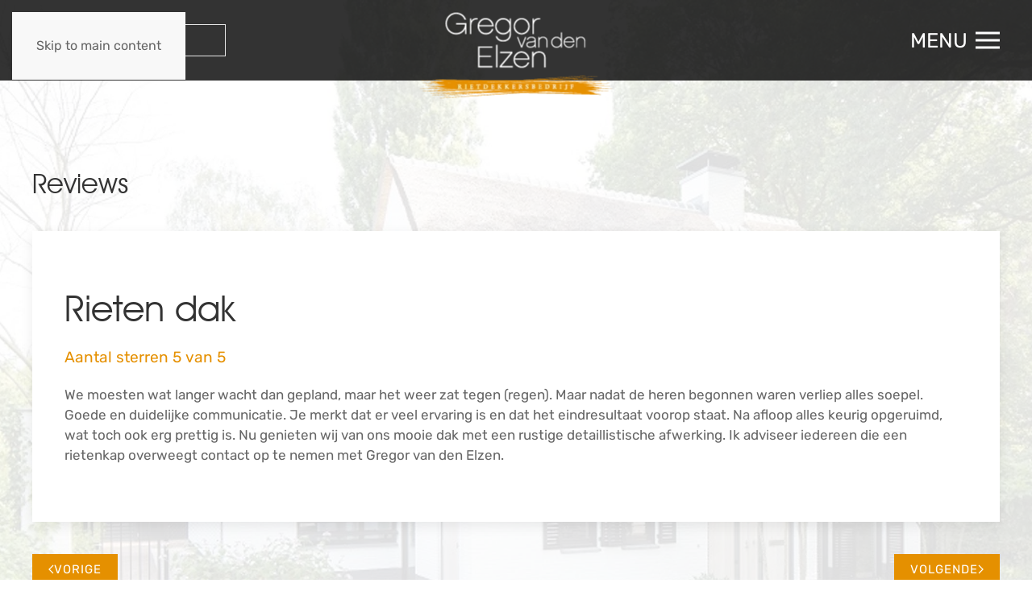

--- FILE ---
content_type: text/html; charset=utf-8
request_url: https://www.gregor-riet.com/contact/reviews-wat-klanten-vertellen/rieten-dak
body_size: 24690
content:
<!DOCTYPE html>
<html lang="nl-nl" dir="ltr">
    <head>
        <meta name="viewport" content="width=device-width, initial-scale=1">
        <link rel="icon" href="/images/algemeen/logo-zw@2x.png" sizes="any">
                <link rel="apple-touch-icon" href="/images/algemeen/logo-zw@2x.png">
        <meta charset="utf-8">
	<meta name="rights" content="Rietdekkersbedrijf Van den Elzen">
	<meta name="author" content="Kees van Dongen">
	<meta name="description" content="Rietdekkersbedrijf Van den Elzen">
	<meta name="generator" content="Joomla! - Open Source Content Management">
	<title>Rieten dak - Rietdekkersbedrijf Van den Elzen</title>
	<link href="https://www.gregor-riet.com/component/finder/search?format=opensearch&amp;Itemid=101" rel="search" title="OpenSearch Rietdekkersbedrijf Van den Elzen" type="application/opensearchdescription+xml">
	<link href="https://www.gregor-riet.com/component/search/?layout=blog&amp;id=30&amp;Itemid=211&amp;catid=13&amp;format=opensearch" rel="search" title="Zoeken Rietdekkersbedrijf Van den Elzen" type="application/opensearchdescription+xml">
<link href="/media/vendor/joomla-custom-elements/css/joomla-alert.min.css?0.4.1" rel="stylesheet">
	<link href="/media/system/css/joomla-fontawesome.min.css?4.5.31" rel="preload" as="style" onload="this.onload=null;this.rel='stylesheet'">
	<link href="/templates/yootheme_rge/css/theme.9.css?1761661335" rel="stylesheet">
	<link href="/templates/yootheme_rge/css/custom.css?4.5.31" rel="stylesheet">
	<link href="/media/plg_system_jcepro/site/css/content.min.css?86aa0286b6232c4a5b58f892ce080277" rel="stylesheet">
	<style>.cloaked_email span:before { content: attr(data-ep-a7b52); } .cloaked_email span:after { content: attr(data-ep-b7232); } img.cloaked_email { display: inline-block !important; vertical-align: middle; border: 0; }</style>
<script src="/media/vendor/awesomplete/js/awesomplete.min.js?1.1.7" defer></script>
	<script type="application/json" class="joomla-script-options new">{"joomla.jtext":{"JLIB_JS_AJAX_ERROR_OTHER":"Er is een fout opgetreden bij het ophalen van de JSON-gegevens: HTTP-statuscode %s.","JLIB_JS_AJAX_ERROR_PARSE":"Er is een parse fout opgetreden tijdens het verwerken van de volgende JSON-gegevens:<br><code style=\"color:inherit;white-space:pre-wrap;padding:0;margin:0;border:0;background:inherit;\">%s<\/code>","ERROR":"Fout","MESSAGE":"Bericht","NOTICE":"Attentie","WARNING":"Waarschuwing","JCLOSE":"Sluiten","JOK":"Ok","JOPEN":"Open"},"finder-search":{"url":"\/component\/finder\/?task=suggestions.suggest&amp;format=json&amp;tmpl=component&amp;Itemid=101"},"system.paths":{"root":"","rootFull":"https:\/\/www.gregor-riet.com\/","base":"","baseFull":"https:\/\/www.gregor-riet.com\/"},"csrf.token":"a0859e5398e9718c56398f376bce94f5"}</script>
	<script src="/media/system/js/core.min.js?a3d8f8"></script>
	<script src="/media/com_finder/js/finder.min.js?755761" type="module"></script>
	<script src="/media/system/js/messages.min.js?9a4811" type="module"></script>
	<script src="/templates/yootheme/packages/theme-analytics/app/analytics.min.js?4.5.31" defer></script>
	<script src="/templates/yootheme/vendor/assets/uikit/dist/js/uikit.min.js?4.5.31"></script>
	<script src="/templates/yootheme/vendor/assets/uikit/dist/js/uikit-icons.min.js?4.5.31"></script>
	<script src="/templates/yootheme/js/theme.js?4.5.31"></script>
	<script>window.RegularLabs=window.RegularLabs||{};window.RegularLabs.EmailProtector=window.RegularLabs.EmailProtector||{unCloak:function(e,g){document.querySelectorAll("."+e).forEach(function(a){var f="",c="";a.className=a.className.replace(" "+e,"");a.querySelectorAll("span").forEach(function(d){for(name in d.dataset)0===name.indexOf("epA")&&(f+=d.dataset[name]),0===name.indexOf("epB")&&(c=d.dataset[name]+c)});if(c){var b=a.nextElementSibling;b&&"script"===b.tagName.toLowerCase()&&b.parentNode.removeChild(b);b=f+c;g?(a.parentNode.href="mailto:"+b,a.parentNode.removeChild(a)):a.innerHTML=b}})}};</script>
	<script type="application/ld+json">{"@context":"https://schema.org","@graph":[{"@type":"Organization","@id":"https://www.gregor-riet.com/#/schema/Organization/base","name":"Rietdekkersbedrijf Van den Elzen","url":"https://www.gregor-riet.com/"},{"@type":"WebSite","@id":"https://www.gregor-riet.com/#/schema/WebSite/base","url":"https://www.gregor-riet.com/","name":"Rietdekkersbedrijf Van den Elzen","publisher":{"@id":"https://www.gregor-riet.com/#/schema/Organization/base"},"potentialAction":{"@type":"SearchAction","target":"https://www.gregor-riet.com/component/finder/search?q={search_term_string}&amp;Itemid=101","query-input":"required name=search_term_string"}},{"@type":"WebPage","@id":"https://www.gregor-riet.com/#/schema/WebPage/base","url":"https://www.gregor-riet.com/contact/reviews-wat-klanten-vertellen/rieten-dak","name":"Rieten dak - Rietdekkersbedrijf Van den Elzen","description":"Rietdekkersbedrijf Van den Elzen","isPartOf":{"@id":"https://www.gregor-riet.com/#/schema/WebSite/base"},"about":{"@id":"https://www.gregor-riet.com/#/schema/Organization/base"},"inLanguage":"nl-NL"},{"@type":"Article","@id":"https://www.gregor-riet.com/#/schema/com_content/article/30","name":"Rieten dak","headline":"Rieten dak","inLanguage":"nl-NL","isPartOf":{"@id":"https://www.gregor-riet.com/#/schema/WebPage/base"}}]}</script>
	<script>window.yootheme ||= {}; var $theme = yootheme.theme = {"google_analytics":"UA-178554629-1","google_analytics_anonymize":"1","i18n":{"close":{"label":"Close"},"totop":{"label":"Back to top"},"marker":{"label":"Open"},"navbarToggleIcon":{"label":"Open Menu"},"paginationPrevious":{"label":"Previous page"},"paginationNext":{"label":"Volgende pagina"},"searchIcon":{"toggle":"Open Search","submit":"Submit Search"},"slider":{"next":"Next slide","previous":"Previous slide","slideX":"Slide %s","slideLabel":"%s of %s"},"slideshow":{"next":"Next slide","previous":"Previous slide","slideX":"Slide %s","slideLabel":"%s of %s"},"lightboxPanel":{"next":"Next slide","previous":"Previous slide","slideLabel":"%s of %s","close":"Close"}}};</script>

    </head>
    <body class="">

        <div class="uk-hidden-visually uk-notification uk-notification-top-left uk-width-auto">
            <div class="uk-notification-message">
                <a href="#tm-main" class="uk-link-reset">Skip to main content</a>
            </div>
        </div>

        
        
        <div class="tm-page">

                        


<header class="tm-header-mobile uk-hidden@m">


        <div uk-sticky show-on-up animation="uk-animation-slide-top" cls-active="uk-navbar-sticky" sel-target=".uk-navbar-container">
    
        <div class="uk-navbar-container">

            <div class="uk-container uk-container-expand">
                <nav class="uk-navbar" uk-navbar="{&quot;align&quot;:&quot;left&quot;,&quot;container&quot;:&quot;.tm-header-mobile &gt; [uk-sticky]&quot;,&quot;boundary&quot;:&quot;.tm-header-mobile .uk-navbar-container&quot;}">

                                        <div class="uk-navbar-left ">

                                                    <a href="https://www.gregor-riet.com/" aria-label="Terug naar home" class="uk-logo uk-navbar-item">
    <picture>
<source type="image/webp" srcset="/templates/yootheme/cache/b7/logo@1x-b712e2dc.webp 177w, /templates/yootheme/cache/39/logo@1x-393d5d3d.webp 253w" sizes="(min-width: 177px) 177px">
<img alt loading="eager" src="/templates/yootheme/cache/94/logo@1x-949c64a6.png" width="177" height="86">
</picture></a>
                        
                        
                        
                    </div>
                    
                    
                                        <div class="uk-navbar-right">

                                                    
                        
                                                    <a uk-toggle href="#tm-dialog-mobile" class="uk-navbar-toggle">

                <span class="uk-margin-small-right uk-text-middle">Menu</span>
        
        <div uk-navbar-toggle-icon></div>

        
    </a>
                        
                    </div>
                    
                </nav>
            </div>

        </div>

        </div>
    



        <div id="tm-dialog-mobile" uk-offcanvas="container: true; overlay: true" mode="slide" flip>
        <div class="uk-offcanvas-bar uk-flex uk-flex-column">

                        <button class="uk-offcanvas-close uk-close-large" type="button" uk-close uk-toggle="cls: uk-close-large; mode: media; media: @s"></button>
            
                        <div class="uk-margin-auto-vertical">
                
<div class="uk-grid uk-child-width-1-1" uk-grid>    <div>
<div class="uk-panel" id="module-menu-dialog-mobile">

    
    
<ul class="uk-nav uk-nav-primary uk-nav-">
    
	<li class="item-194 uk-parent"><a href="/rieten-dak">Rieten dak</a>
	<ul class="uk-nav-sub">

		<li class="item-195"><a href="/rieten-dak/kwaliteit">Kwaliteit</a></li>
		<li class="item-196"><a href="/rieten-dak/ambacht">Ambacht</a></li>
		<li class="item-197"><a href="/rieten-dak/passie">Passie</a></li>
		<li class="item-198"><a href="/rieten-dak/vakfederatie-rietdekkers">Vakfederatie Rietdekkers</a></li></ul></li>
	<li class="item-199 uk-parent"><a href="/informatie">Informatie</a>
	<ul class="uk-nav-sub">

		<li class="item-201"><a href="/informatie/levensduur-en-onderhoud">Levensduur en onderhoud</a></li>
		<li class="item-202"><a href="/informatie/mos-algenbestrijding">Mos &amp; algenbestrijding</a></li>
		<li class="item-203"><a href="/informatie/rietvelden">Rietvelden</a></li>
		<li class="item-204"><a href="/informatie/kosten-rieten-dak">Kosten rieten dak</a></li></ul></li>
	<li class="item-205 uk-parent"><a href="/projecten">Projecten</a>
	<ul class="uk-nav-sub">

		<li class="item-206"><a href="/projecten/boerderijen">Boerderijen</a></li>
		<li class="item-207"><a href="/projecten/landhuizen-villa-s">Landhuizen / villa's</a></li>
		<li class="item-208"><a href="/projecten/woningbouw">Woningbouw</a></li>
		<li class="item-209"><a href="/projecten/diversen-details">Diversen / details</a></li></ul></li>
	<li class="item-210 uk-active uk-parent"><a href="/contact">Contact</a>
	<ul class="uk-nav-sub">

		<li class="item-211 uk-active"><a href="/contact/reviews-wat-klanten-vertellen">Reviews / wat klanten vertellen</a></li></ul></li></ul>

</div>
</div>    <div>
<div class="uk-panel" id="module-tm-3">

    
    

    <form id="search-tm-3" action="/contact/reviews-wat-klanten-vertellen/rieten-dak" method="post" role="search" class="uk-search uk-search-default uk-width-1-1"><span uk-search-icon></span><input name="searchword" placeholder="Zoeken" minlength="3" aria-label="Zoeken" type="search" class="uk-search-input"><input type="hidden" name="task" value="search"><input type="hidden" name="option" value="com_search"><input type="hidden" name="Itemid" value="211"></form>
    

</div>
</div></div>
            </div>
            
            
        </div>
    </div>
    
    
    

</header>




<header class="tm-header uk-visible@m">



    
        <div class="uk-navbar-container uk-navbar-primary">

            <div class="uk-container uk-container-expand">
                <nav class="uk-navbar" uk-navbar="{&quot;align&quot;:&quot;left&quot;,&quot;container&quot;:&quot;.tm-header&quot;,&quot;boundary&quot;:&quot;.tm-header .uk-navbar-container&quot;}">

                                        <div class="uk-navbar-left ">

                        
                                                    
<div class="uk-navbar-item" id="module-122">

    
    <div class="uk-grid tm-grid-expand uk-child-width-1-1 uk-grid-margin">
<div class="uk-width-1-1">
    
        
            
            
            
                
                    
<div class="uk-panel zoek">
    
    

    <form id="search-123" action="/component/finder/search?Itemid=101" method="get" role="search" class="uk-search js-finder-searchform uk-search-default"><span uk-search-icon></span><input name="q" class="js-finder-search-query uk-search-input" placeholder="Zoeken" required aria-label="Zoeken" type="search"><input type="hidden" name="Itemid" value="101"></form>
    

</div>
                
            
        
    
</div></div>
</div>

                        
                        
                    </div>
                    
                                        <div class="uk-navbar-center">

                                                    <a href="https://www.gregor-riet.com/" aria-label="Terug naar home" class="uk-logo uk-navbar-item">
    <picture>
<source type="image/webp" srcset="/templates/yootheme/cache/ab/logo@1x-abc0e54e.webp 253w" sizes="(min-width: 253px) 253px">
<img alt loading="eager" src="/templates/yootheme/cache/22/logo@1x-22b0373a.png" width="253" height="123">
</picture></a>
                        
                        
                    </div>
                    
                                        <div class="uk-navbar-right">

                        
                                                    <a uk-toggle href="#tm-dialog" class="uk-navbar-toggle">

                <span class="uk-margin-small-right uk-text-middle">Menu</span>
        
        <div uk-navbar-toggle-icon></div>

        
    </a>
                        
                    </div>
                    
                </nav>
            </div>

        </div>

    






        <div id="tm-dialog" uk-offcanvas="container: true" mode="slide" flip overlay>
        <div class="uk-offcanvas-bar uk-flex uk-flex-column">

            <button class="uk-offcanvas-close uk-close-large" type="button" uk-close uk-toggle="cls: uk-close-large; mode: media; media: @s"></button>

                        <div class="uk-margin-auto-vertical">
                
<div class="uk-panel" id="module-menu-dialog">

    
    
<ul class="uk-nav uk-nav-primary uk-nav-">
    
	<li class="item-194 uk-parent"><a href="/rieten-dak">Rieten dak</a>
	<ul class="uk-nav-sub">

		<li class="item-195"><a href="/rieten-dak/kwaliteit">Kwaliteit</a></li>
		<li class="item-196"><a href="/rieten-dak/ambacht">Ambacht</a></li>
		<li class="item-197"><a href="/rieten-dak/passie">Passie</a></li>
		<li class="item-198"><a href="/rieten-dak/vakfederatie-rietdekkers">Vakfederatie Rietdekkers</a></li></ul></li>
	<li class="item-199 uk-parent"><a href="/informatie">Informatie</a>
	<ul class="uk-nav-sub">

		<li class="item-201"><a href="/informatie/levensduur-en-onderhoud">Levensduur en onderhoud</a></li>
		<li class="item-202"><a href="/informatie/mos-algenbestrijding">Mos &amp; algenbestrijding</a></li>
		<li class="item-203"><a href="/informatie/rietvelden">Rietvelden</a></li>
		<li class="item-204"><a href="/informatie/kosten-rieten-dak">Kosten rieten dak</a></li></ul></li>
	<li class="item-205 uk-parent"><a href="/projecten">Projecten</a>
	<ul class="uk-nav-sub">

		<li class="item-206"><a href="/projecten/boerderijen">Boerderijen</a></li>
		<li class="item-207"><a href="/projecten/landhuizen-villa-s">Landhuizen / villa's</a></li>
		<li class="item-208"><a href="/projecten/woningbouw">Woningbouw</a></li>
		<li class="item-209"><a href="/projecten/diversen-details">Diversen / details</a></li></ul></li>
	<li class="item-210 uk-active uk-parent"><a href="/contact">Contact</a>
	<ul class="uk-nav-sub">

		<li class="item-211 uk-active"><a href="/contact/reviews-wat-klanten-vertellen">Reviews / wat klanten vertellen</a></li></ul></li></ul>

</div>

            </div>
            
            
        </div>
    </div>
    
    
    


</header>

            
            

            <main id="tm-main" >

                
                <div id="system-message-container" aria-live="polite"></div>

                <!-- Builder #template-yeyPtvLT -->
<div class="uk-section-default uk-position-relative">
        <div data-src="/images/projecten/bosrand-ulvenhout/naamloos-1.jpg" data-sources="[{&quot;type&quot;:&quot;image\/webp&quot;,&quot;srcset&quot;:&quot;\/templates\/yootheme\/cache\/e3\/naamloos-1-e317d5f1.webp 2500w&quot;,&quot;sizes&quot;:&quot;(max-aspect-ratio: 2500\/1665) 150vh&quot;}]" uk-img class="uk-background-norepeat uk-background-cover uk-background-center-center uk-section uk-section-xlarge">    
        
                <div class="uk-position-cover" style="background-color: rgba(255, 255, 255, 0.87);"></div>        
        
            
                                <div class="uk-container uk-position-relative">                
                    <div class="uk-grid tm-grid-expand uk-child-width-1-1 uk-grid-margin">
<div class="uk-width-1-1@m">
    
        
            
            
            
                
                    
<h2>        Reviews    </h2>
                
            
        
    
</div></div><div class="uk-box-shadow-medium uk-grid tm-grid-expand uk-grid-column-collapse uk-grid-margin">
<div class="uk-grid-item-match uk-width-2-3@m">
        <div class="uk-tile-default uk-tile uk-flex uk-flex-middle">    
        
            
            
                        <div class="uk-panel uk-width-1-1">            
                
                    
<h1>        Rieten dak    </h1><div class="uk-panel uk-text-large uk-text-primary uk-margin">Aantal sterren 5 van 5</div><div class="uk-panel uk-margin">We moesten wat langer wacht dan gepland, maar het weer zat tegen (regen). Maar nadat de heren begonnen waren verliep alles soepel. Goede en duidelijke communicatie. Je merkt dat er veel ervaring is en dat het eindresultaat voorop staat. Na afloop alles keurig opgeruimd, wat toch ook erg prettig is. Nu genieten wij van ons mooie dak met een rustige detaillistische afwerking. Ik adviseer iedereen die een rietenkap overweegt contact op te nemen met Gregor van den Elzen.</div>
                
                        </div>            
        
        </div>    
</div></div><div class="uk-grid tm-grid-expand uk-child-width-1-1 uk-grid-margin">
<div class="uk-width-1-1">
    
        
            
            
            
                
                    
<nav class="uk-text-center">
    <ul class="uk-pagination uk-margin-remove-bottom uk-flex-center" uk-margin>
    
        
                        <li class="uk-margin-auto-right">
                            <a href="/contact/reviews-wat-klanten-vertellen/blij-en-dankbaar"><span uk-pagination-previous></span> Vorige</a>
            </li>

        
        
                        <li class="uk-margin-auto-left">
                            <a href="/contact/reviews-wat-klanten-vertellen/heel-tevreden-met-ons-mooie-dak">Volgende <span uk-pagination-next></span></a>
            </li>

        
    
    </ul>
</nav>
<div class="uk-margin">
    
    
        
        
<a class="el-content uk-button uk-button-default uk-flex-inline uk-flex-center uk-flex-middle" href="/contact/reviews-wat-klanten-vertellen">
        <span class="uk-margin-small-right" uk-icon="arrow-left"></span>    
        Terug naar reviews    
    
</a>


        
    
    
</div>

                
            
        
    
</div></div>
                                </div>                
            
        
        </div>
    
</div>

                
            </main>

            <div id="module-95" class="builder"><!-- Builder #module-95 -->
<div class="uk-section-primary uk-section">
    
        
        
        
            
                                <div class="uk-container">                
                    <div class="uk-grid tm-grid-expand uk-child-width-1-1 uk-grid-margin">
<div class="uk-width-1-1@m">
    
        
            
            
            
                
                    
<h2 class="uk-margin-medium uk-text-center">        Benieuwd wat we voor u kunnen betekenen?    </h2>
<div class="uk-margin uk-text-center">
    
    
        
        
<a class="el-content uk-button uk-button-secondary uk-button-large uk-flex-inline uk-flex-center uk-flex-middle" href="/contact">
    
        Neem nu contact op    
        <span class="uk-margin-small-left" uk-icon="arrow-right"></span>    
</a>


        
    
    
</div>

                
            
        
    
</div></div>
                                </div>                
            
        
    
</div></div>

                        <footer>
                <!-- Builder #footer --><style class="uk-margin-remove-adjacent">#footer\#0{font-size:.9em;}</style>
<div class="uk-section-muted uk-section" uk-scrollspy="target: [uk-scrollspy-class]; cls: uk-animation-slide-left-small; delay: 200;">
    
        
        
        
            
                                <div class="uk-container uk-container-xsmall">                
                    <div class="uk-grid tm-grid-expand uk-child-width-1-1 uk-grid-margin">
<div class="uk-width-1-1@m">
    
        
            
            
            
                
                    
<h4 class="uk-text-center" uk-scrollspy-class>        <p>Contact</p>    </h4>
<div class="uk-panel uk-text-center" id="footer#0" uk-scrollspy-class>
    
    
<div class="uk-margin-remove-last-child custom" ><p>Rietdekkersbedrijf <br />Gregor van den Elzen BV<br /><a href="http://bit.ly/384DNss" target="_blank" rel="noopener">Ruiter 26</a><br /><a href="http://bit.ly/384DNss" target="_blank" rel="noopener">5712 XP Someren </a><br /><a href="http://bit.ly/384DNss" target="_blank" rel="noopener">Noord Brabant </a><br />T: <a href="tel:+31493470349">+31 (0) 493 470349 </a><br />M: <a href="tel:+31655747213">+31 (0) 6 55747213 </a><br />F: +31 (0) 493 470760 <br />E: <!-- Dit e-mailadres is beschermd tegen spambots. --><a href="javascript:/* Dit e-mailadres is beschermd tegen spambots.*/"><span class="cloaked_email ep_6ee20691" style="display:none;"><span data-ep-b7232="" data-ep-a7b52="&#105;&#110;f&#111;"><span data-ep-b7232="&#46;&#99;om" data-ep-a7b52="&#64;&#103;&#114;&#101;"><span data-ep-b7232="&#114;i&#101;t" data-ep-a7b52="g&#111;&#114;-"></span></span></span></span></a><script>RegularLabs.EmailProtector.unCloak("ep_6ee20691", true);</script><!-- Dit e-mailadres is beschermd tegen spambots. --><a href="javascript:/* Dit e-mailadres is beschermd tegen spambots.*/"><span class="cloaked_email ep_134dba3b"><span data-ep-b7232="" data-ep-a7b52="i&#110;&#102;&#111;"><span data-ep-b7232="&#46;&#99;&#111;m" data-ep-a7b52="&#64;g&#114;e"><span data-ep-b7232="ri&#101;&#116;" data-ep-a7b52="&#103;&#111;r-"></span></span></span></span><script>RegularLabs.EmailProtector.unCloak("ep_134dba3b");</script><span class="cloaked_email ep_3caaddb8" style="display:none;"><span data-ep-a7b52="&#105;nf&#111;" data-ep-b7232=""><span data-ep-b7232="&#46;&#99;om" data-ep-a7b52="&#64;g&#114;&#101;"><span data-ep-a7b52="go&#114;&#45;" data-ep-b7232="r&#105;et"></span></span></span></span></a><script>RegularLabs.EmailProtector.unCloak("ep_3caaddb8", true);</script></p></div>

</div>
                
            
        
    
</div></div>
                                </div>                
            
        
    
</div>
<div class="uk-section-default uk-section uk-padding-remove-vertical">
    
        
        
        
            
                
                    <div class="uk-grid tm-grid-expand uk-child-width-1-1 uk-grid-margin">
<div class="uk-width-1-1@m">
    
        
            
            
            
                
                    <hr>
                
            
        
    
</div></div>
                
            
        
    
</div>
<div class="uk-section-muted uk-section uk-section-xsmall">
    
        
        
        
            
                                <div class="uk-container">                
                    <div class="uk-grid tm-grid-expand uk-child-width-1-1 uk-grid-margin">
<div class="uk-width-1-1@m">
    
        
            
            
            
                
                    <div class="uk-panel uk-text-small uk-margin uk-text-center"><p><span style="font-size: .875em; color: #bbb;"><img src="/images/algemeen/logo-zw@1x.png" alt="logo zw@1x" width="29" height="14" />© Copyright Rietdekkersbedrijf Gregor Van den Elzen BV - website: <a href="https://www.vddesign.nl" target="_blank" rel="noopener" style="color: #bbb;">Van Dongen Design</a> - <a href="/login" style="color: #bbb;">Inloggen</a></span></p></div>
                
            
        
    
</div></div>
                                </div>                
            
        
    
</div>            </footer>
            
        </div>

        
        

    </body>
</html>
